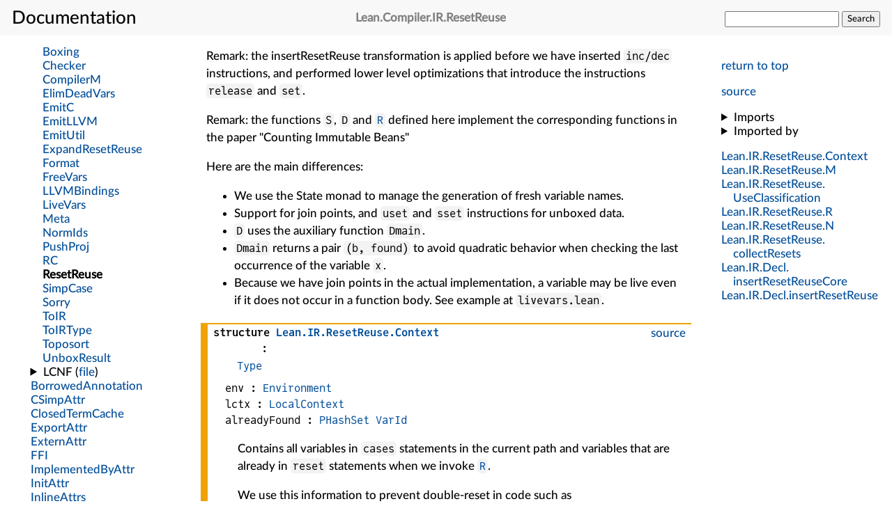

--- FILE ---
content_type: text/html; charset=utf-8
request_url: https://leanprover-community.github.io/mathlib4_docs/Lean/Compiler/IR/ResetReuse.html
body_size: 2864
content:
<html lang="en"><head><meta charset="UTF-8"></meta><meta name="viewport" content="width=device-width, initial-scale=1"></meta><link rel="stylesheet" href="../../.././style.css"></link><link rel="icon" href="../../.././favicon.svg"></link><link rel="mask-icon" href="../../.././favicon.svg" color="#000000"></link><link rel="prefetch" href="../../.././/declarations/declaration-data.bmp" as="image"></link><title>Lean.Compiler.IR.ResetReuse</title><script defer="true" src="../../.././mathjax-config.js"></script><script defer="true" src="https://cdnjs.cloudflare.com/polyfill/v3/polyfill.min.js?features=es6"></script><script defer="true" src="https://cdn.jsdelivr.net/npm/mathjax@3/es5/tex-mml-chtml.js"></script><script>const SITE_ROOT="../../.././";</script><script>const MODULE_NAME="Lean.Compiler.IR.ResetReuse";</script><script type="module" src="../../.././jump-src.js"></script><script type="module" src="../../.././search.js"></script><script type="module" src="../../.././expand-nav.js"></script><script type="module" src="../../.././how-about.js"></script><script type="module" src="../../.././instances.js"></script><script type="module" src="../../.././importedBy.js"></script></head><body><input id="nav_toggle" type="checkbox"></input><header><h1><label for="nav_toggle"></label><span>Documentation</span></h1><h2 class="header_filename break_within"><span class="name">Lean</span>.<span class="name">Compiler</span>.<span class="name">IR</span>.<span class="name">ResetReuse</span></h2><form id="search_form"><input type="text" name="q" autocomplete="off"></input>&#32;<button id="search_button" onclick="javascript: form.action='../../.././search.html';">Search</button></form></header><nav class="internal_nav"><p><a href="#top">return to top</a></p><p class="gh_nav_link"><a href="https://github.com/leanprover/lean4/blob/2fcce7258eeb6e324366bc25f9058293b04b7547/src/Lean/Compiler/IR/ResetReuse.lean">source</a></p><div class="imports"><details><summary>Imports</summary><ul><li><a href="../../.././Lean/Compiler/IR/CompilerM.html">Lean.Compiler.IR.CompilerM</a></li><li><a href="../../.././Lean/Compiler/IR/LiveVars.html">Lean.Compiler.IR.LiveVars</a></li></ul></details><details><summary>Imported by</summary><ul id="imported-by-Lean.Compiler.IR.ResetReuse" class="imported-by-list"></ul></details></div><div class="nav_link"><a class="break_within" href="#Lean.IR.ResetReuse.Context"><span class="name">Lean</span>.<span class="name">IR</span>.<span class="name">ResetReuse</span>.<span class="name">Context</span></a></div><div class="nav_link"><a class="break_within" href="#Lean.IR.ResetReuse.M"><span class="name">Lean</span>.<span class="name">IR</span>.<span class="name">ResetReuse</span>.<span class="name">M</span></a></div><div class="nav_link"><a class="break_within" href="#Lean.IR.ResetReuse.UseClassification"><span class="name">Lean</span>.<span class="name">IR</span>.<span class="name">ResetReuse</span>.<span class="name">UseClassification</span></a></div><div class="nav_link"><a class="break_within" href="#Lean.IR.ResetReuse.R"><span class="name">Lean</span>.<span class="name">IR</span>.<span class="name">ResetReuse</span>.<span class="name">R</span></a></div><div class="nav_link"><a class="break_within" href="#Lean.IR.ResetReuse.N"><span class="name">Lean</span>.<span class="name">IR</span>.<span class="name">ResetReuse</span>.<span class="name">N</span></a></div><div class="nav_link"><a class="break_within" href="#Lean.IR.ResetReuse.collectResets"><span class="name">Lean</span>.<span class="name">IR</span>.<span class="name">ResetReuse</span>.<span class="name">collectResets</span></a></div><div class="nav_link"><a class="break_within" href="#Lean.IR.Decl.insertResetReuseCore"><span class="name">Lean</span>.<span class="name">IR</span>.<span class="name">Decl</span>.<span class="name">insertResetReuseCore</span></a></div><div class="nav_link"><a class="break_within" href="#Lean.IR.Decl.insertResetReuse"><span class="name">Lean</span>.<span class="name">IR</span>.<span class="name">Decl</span>.<span class="name">insertResetReuse</span></a></div></nav><main>
<div class="mod_doc"><p>Remark: the insertResetReuse transformation is applied before we have
inserted <code>inc/dec</code> instructions, and performed lower level optimizations
that introduce the instructions <code>release</code> and <code>set</code>.</p></div><div class="mod_doc"><p>Remark: the functions <code>S</code>, <code>D</code> and <code><a href="../../.././Lean/Compiler/IR/ResetReuse.html#Lean.IR.ResetReuse.R">R</a></code> defined here implement the
corresponding functions in the paper &quot;Counting Immutable Beans&quot;</p><p>Here are the main differences:</p><ul>
<li>We use the State monad to manage the generation of fresh variable names.</li>
<li>Support for join points, and <code>uset</code> and <code>sset</code> instructions for unboxed data.</li>
<li><code>D</code> uses the auxiliary function <code>Dmain</code>.</li>
<li><code>Dmain</code> returns a pair <code>(b, found)</code> to avoid quadratic behavior when checking
the last occurrence of the variable <code>x</code>.</li>
<li>Because we have join points in the actual implementation, a variable may be live even if it
does not occur in a function body. See example at <code>livevars.lean</code>.</li>
</ul></div><div class="decl" id="Lean.IR.ResetReuse.Context"><div class="structure"><div class="gh_link"><a href="https://github.com/leanprover/lean4/blob/2fcce7258eeb6e324366bc25f9058293b04b7547/src/Lean/Compiler/IR/ResetReuse.lean#L72-L99">source</a></div><div class="decl_header"><span class="decl_kind">structure</span>
<span class="decl_name"><a class="break_within" href="../../.././Lean/Compiler/IR/ResetReuse.html#Lean.IR.ResetReuse.Context"><span class="name">Lean</span>.<span class="name">IR</span>.<span class="name">ResetReuse</span>.<span class="name">Context</span></a></span><span class="decl_args"> :</span><div class="decl_type"><a href="../../.././foundational_types.html">Type</a></div></div><ul class="structure_fields" id="Lean.IR.ResetReuse.Context.mk"><li id="Lean.IR.ResetReuse.Context.env" class="structure_field"><div class="structure_field_info">env : <a href="../../.././Lean/Environment.html#Lean.Environment">Environment</a></div></li><li id="Lean.IR.ResetReuse.Context.lctx" class="structure_field"><div class="structure_field_info">lctx : <a href="../../.././Lean/Compiler/IR/Basic.html#Lean.IR.LocalContext">LocalContext</a></div></li><li id="Lean.IR.ResetReuse.Context.alreadyFound" class="structure_field"><div class="structure_field_info">alreadyFound : <span class="fn"><a href="../../.././Lean/Data/PersistentHashSet.html#Lean.PHashSet">PHashSet</a> <a href="../../.././Lean/Compiler/IR/Basic.html#Lean.IR.VarId">VarId</a></span></div><div class="structure_field_doc"><p>Contains all variables in <code>cases</code> statements in the current path
and variables that are already in <code>reset</code> statements when we
invoke <code><a href="../../.././Lean/Compiler/IR/ResetReuse.html#Lean.IR.ResetReuse.R">R</a></code>.</p><p>We use this information to prevent double-reset in code such as</p><pre><code>case x_i : obj of
<a href="../../.././Init/Prelude.html#Prod.mk">Prod.mk</a> →
  case x_i : obj of
  <a href="../../.././Init/Prelude.html#Prod.mk">Prod.mk</a> →
  ...
</code></pre><p>A variable can already be in a <code>reset</code> statement when we
invoke <code><a href="../../.././Lean/Compiler/IR/ResetReuse.html#Lean.IR.ResetReuse.R">R</a></code> because we execute it with and without <code><a href="../../.././Lean/Compiler/IR/ResetReuse.html#Lean.IR.ResetReuse.Context.relaxedReuse">relaxedReuse</a></code>.</p></div></li><li id="Lean.IR.ResetReuse.Context.relaxedReuse" class="structure_field"><div class="structure_field_info">relaxedReuse : <a href="../../.././Init/Prelude.html#Bool">Bool</a></div><div class="structure_field_doc"><p>If <code><a href="../../.././Lean/Compiler/IR/ResetReuse.html#Lean.IR.ResetReuse.Context.relaxedReuse">relaxedReuse</a> := true</code>, then allow memory cells from different
constructors to be reused. For example, we can reuse a <code><a href="../../.././Init/Core.html#PSigma.mk">PSigma.mk</a></code>
to allocate a <code><a href="../../.././Init/Prelude.html#Prod.mk">Prod.mk</a></code>. To avoid counterintuitive behavior,
we first try <code><a href="../../.././Lean/Compiler/IR/ResetReuse.html#Lean.IR.ResetReuse.Context.relaxedReuse">relaxedReuse</a> := false</code>, and then <code><a href="../../.././Lean/Compiler/IR/ResetReuse.html#Lean.IR.ResetReuse.Context.relaxedReuse">relaxedReuse</a> := true</code>.</p></div></li></ul><details id="instances-for-list-Lean.IR.ResetReuse.Context" class="instances-for-list"><summary>Instances For</summary><ul class="instances-for-enum"></ul></details></div></div><div class="decl" id="Lean.IR.ResetReuse.M"><div class="def"><div class="gh_link"><a href="https://github.com/leanprover/lean4/blob/2fcce7258eeb6e324366bc25f9058293b04b7547/src/Lean/Compiler/IR/ResetReuse.lean#L101-L102">source</a></div><div class="attributes">@[reducible, inline]</div>
<div class="decl_header"><span class="decl_kind">abbrev</span>
<span class="decl_name"><a class="break_within" href="../../.././Lean/Compiler/IR/ResetReuse.html#Lean.IR.ResetReuse.M"><span class="name">Lean</span>.<span class="name">IR</span>.<span class="name">ResetReuse</span>.<span class="name">M</span></a></span><span class="decl_args">
<span class="fn">(<span class="fn">α</span> : <a href="../../.././foundational_types.html">Type</a>)</span></span>
<span class="decl_args"> :</span><div class="decl_type"><a href="../../.././foundational_types.html">Type</a></div></div><p>We use <code><a href="../../.././Lean/Compiler/IR/ResetReuse.html#Lean.IR.ResetReuse.Context">Context</a></code> to track join points in scope.</p><details><summary>Equations</summary><ul class="equations"><li class="equation"><a href="../../.././Lean/Compiler/IR/ResetReuse.html#Lean.IR.ResetReuse.M">Lean.IR.ResetReuse.M</a> <a href="../../.././Init/Prelude.html#Eq">=</a> <span class="fn"><a href="../../.././Init/Prelude.html#ReaderT">ReaderT</a> <a href="../../.././Lean/Compiler/IR/ResetReuse.html#Lean.IR.ResetReuse.Context">Lean.IR.ResetReuse.Context</a> <span class="fn">(<a href="../../.././Init/Control/State.html#StateT">StateT</a> <a href="../../.././Lean/Compiler/IR/Basic.html#Lean.IR.Index">Lean.IR.Index</a> <a href="../../.././Init/Control/Id.html#Id">Id</a>)</span></span></li></ul></details><details id="instances-for-list-Lean.IR.ResetReuse.M" class="instances-for-list"><summary>Instances For</summary><ul class="instances-for-enum"></ul></details></div></div><div class="decl" id="Lean.IR.ResetReuse.UseClassification"><div class="inductive"><div class="gh_link"><a href="https://github.com/leanprover/lean4/blob/2fcce7258eeb6e324366bc25f9058293b04b7547/src/Lean/Compiler/IR/ResetReuse.lean#L134-L137">source</a></div><div class="decl_header"><span class="decl_kind">inductive</span>
<span class="decl_name"><a class="break_within" href="../../.././Lean/Compiler/IR/ResetReuse.html#Lean.IR.ResetReuse.UseClassification"><span class="name">Lean</span>.<span class="name">IR</span>.<span class="name">ResetReuse</span>.<span class="name">UseClassification</span></a></span><span class="decl_args"> :</span><div class="decl_type"><a href="../../.././foundational_types.html">Type</a></div></div><ul class="constructors"><li class="constructor" id="Lean.IR.ResetReuse.UseClassification.ownedArg">ownedArg : <a href="../../.././Lean/Compiler/IR/ResetReuse.html#Lean.IR.ResetReuse.UseClassification">UseClassification</a></li><li class="constructor" id="Lean.IR.ResetReuse.UseClassification.other">other : <a href="../../.././Lean/Compiler/IR/ResetReuse.html#Lean.IR.ResetReuse.UseClassification">UseClassification</a></li><li class="constructor" id="Lean.IR.ResetReuse.UseClassification.none">none : <a href="../../.././Lean/Compiler/IR/ResetReuse.html#Lean.IR.ResetReuse.UseClassification">UseClassification</a></li></ul><details id="instances-for-list-Lean.IR.ResetReuse.UseClassification" class="instances-for-list"><summary>Instances For</summary><ul class="instances-for-enum"></ul></details></div></div><div class="decl" id="Lean.IR.ResetReuse.R"><div class="opaque"><div class="gh_link"><a href="https://github.com/leanprover/lean4/blob/2fcce7258eeb6e324366bc25f9058293b04b7547/src/Lean/Compiler/IR/ResetReuse.lean#L223-L250">source</a></div><div class="decl_header"><span class="decl_kind">partial def</span>
<span class="decl_name"><a class="break_within" href="../../.././Lean/Compiler/IR/ResetReuse.html#Lean.IR.ResetReuse.R"><span class="name">Lean</span>.<span class="name">IR</span>.<span class="name">ResetReuse</span>.<span class="name">R</span></a></span><span class="decl_args">
<span class="fn">(<span class="fn">e</span> : <a href="../../.././Lean/Compiler/IR/Basic.html#Lean.IR.FnBody">FnBody</a>)</span></span>
<span class="decl_args"> :</span><div class="decl_type"><span class="fn"><a href="../../.././Lean/Compiler/IR/ResetReuse.html#Lean.IR.ResetReuse.M">M</a> <a href="../../.././Lean/Compiler/IR/Basic.html#Lean.IR.FnBody">FnBody</a></span></div></div></div></div><div class="decl" id="Lean.IR.ResetReuse.N"><div class="def"><div class="gh_link"><a href="https://github.com/leanprover/lean4/blob/2fcce7258eeb6e324366bc25f9058293b04b7547/src/Lean/Compiler/IR/ResetReuse.lean#L252-L252">source</a></div><div class="attributes">@[reducible, inline]</div>
<div class="decl_header"><span class="decl_kind">abbrev</span>
<span class="decl_name"><a class="break_within" href="../../.././Lean/Compiler/IR/ResetReuse.html#Lean.IR.ResetReuse.N"><span class="name">Lean</span>.<span class="name">IR</span>.<span class="name">ResetReuse</span>.<span class="name">N</span></a></span><span class="decl_args">
<span class="fn">(<span class="fn">α</span> : <a href="../../.././foundational_types.html">Type</a>)</span></span>
<span class="decl_args"> :</span><div class="decl_type"><a href="../../.././foundational_types.html">Type</a></div></div><details><summary>Equations</summary><ul class="equations"><li class="equation"><a href="../../.././Lean/Compiler/IR/ResetReuse.html#Lean.IR.ResetReuse.N">Lean.IR.ResetReuse.N</a> <a href="../../.././Init/Prelude.html#Eq">=</a> <span class="fn"><a href="../../.././Init/Control/State.html#StateT">StateT</a> <span class="fn">(<a href="../../.././Lean/Data/PersistentHashSet.html#Lean.PHashSet">Lean.PHashSet</a> <a href="../../.././Lean/Compiler/IR/Basic.html#Lean.IR.VarId">Lean.IR.VarId</a>)</span> <a href="../../.././Init/Control/Id.html#Id">Id</a></span></li></ul></details><details id="instances-for-list-Lean.IR.ResetReuse.N" class="instances-for-list"><summary>Instances For</summary><ul class="instances-for-enum"></ul></details></div></div><div class="decl" id="Lean.IR.ResetReuse.collectResets"><div class="opaque"><div class="gh_link"><a href="https://github.com/leanprover/lean4/blob/2fcce7258eeb6e324366bc25f9058293b04b7547/src/Lean/Compiler/IR/ResetReuse.lean#L254-L260">source</a></div><div class="decl_header"><span class="decl_kind">partial def</span>
<span class="decl_name"><a class="break_within" href="../../.././Lean/Compiler/IR/ResetReuse.html#Lean.IR.ResetReuse.collectResets"><span class="name">Lean</span>.<span class="name">IR</span>.<span class="name">ResetReuse</span>.<span class="name">collectResets</span></a></span><span class="decl_args">
<span class="fn">(<span class="fn">e</span> : <a href="../../.././Lean/Compiler/IR/Basic.html#Lean.IR.FnBody">FnBody</a>)</span></span>
<span class="decl_args"> :</span><div class="decl_type"><span class="fn"><a href="../../.././Lean/Compiler/IR/ResetReuse.html#Lean.IR.ResetReuse.N">N</a> <a href="../../.././Init/Prelude.html#Unit">Unit</a></span></div></div></div></div><div class="decl" id="Lean.IR.Decl.insertResetReuseCore"><div class="def"><div class="gh_link"><a href="https://github.com/leanprover/lean4/blob/2fcce7258eeb6e324366bc25f9058293b04b7547/src/Lean/Compiler/IR/ResetReuse.lean#L266-L274">source</a></div><div class="decl_header"><span class="decl_kind">def</span>
<span class="decl_name"><a class="break_within" href="../../.././Lean/Compiler/IR/ResetReuse.html#Lean.IR.Decl.insertResetReuseCore"><span class="name">Lean</span>.<span class="name">IR</span>.<span class="name">Decl</span>.<span class="name">insertResetReuseCore</span></a></span><span class="decl_args">
<span class="fn">(<span class="fn">env</span> : <a href="../../.././Lean/Environment.html#Lean.Environment">Environment</a>)</span></span>
<span class="decl_args">
<span class="fn">(<span class="fn">d</span> : <a href="../../.././Lean/Compiler/IR/Basic.html#Lean.IR.Decl">Decl</a>)</span></span>
<span class="decl_args">
<span class="fn">(<span class="fn">relaxedReuse</span> : <a href="../../.././Init/Prelude.html#Bool">Bool</a>)</span></span>
<span class="decl_args"> :</span><div class="decl_type"><a href="../../.././Lean/Compiler/IR/Basic.html#Lean.IR.Decl">Decl</a></div></div><details><summary>Equations</summary><ul class="equations"><li class="equation">One or more equations did not get rendered due to their size.</li><li class="equation"><span class="fn"><a href="../../.././Lean/Compiler/IR/ResetReuse.html#Lean.IR.Decl.insertResetReuseCore">Lean.IR.Decl.insertResetReuseCore</a> <span class="fn">env</span> <span class="fn">d</span> <span class="fn">relaxedReuse</span></span> <a href="../../.././Init/Prelude.html#Eq">=</a> <span class="fn">d</span></li></ul></details><details id="instances-for-list-Lean.IR.Decl.insertResetReuseCore" class="instances-for-list"><summary>Instances For</summary><ul class="instances-for-enum"></ul></details></div></div><div class="decl" id="Lean.IR.Decl.insertResetReuse"><div class="def"><div class="gh_link"><a href="https://github.com/leanprover/lean4/blob/2fcce7258eeb6e324366bc25f9058293b04b7547/src/Lean/Compiler/IR/ResetReuse.lean#L276-L288">source</a></div><div class="decl_header"><span class="decl_kind">def</span>
<span class="decl_name"><a class="break_within" href="../../.././Lean/Compiler/IR/ResetReuse.html#Lean.IR.Decl.insertResetReuse"><span class="name">Lean</span>.<span class="name">IR</span>.<span class="name">Decl</span>.<span class="name">insertResetReuse</span></a></span><span class="decl_args">
<span class="fn">(<span class="fn">env</span> : <a href="../../.././Lean/Environment.html#Lean.Environment">Environment</a>)</span></span>
<span class="decl_args">
<span class="fn">(<span class="fn">d</span> : <a href="../../.././Lean/Compiler/IR/Basic.html#Lean.IR.Decl">Decl</a>)</span></span>
<span class="decl_args"> :</span><div class="decl_type"><a href="../../.././Lean/Compiler/IR/Basic.html#Lean.IR.Decl">Decl</a></div></div><details><summary>Equations</summary><ul class="equations"><li class="equation"><span class="fn"><a href="../../.././Lean/Compiler/IR/ResetReuse.html#Lean.IR.Decl.insertResetReuse">Lean.IR.Decl.insertResetReuse</a> <span class="fn">env</span> <span class="fn">d</span></span> <a href="../../.././Init/Prelude.html#Eq">=</a>   <span class="fn"><a href="../../.././Lean/Compiler/IR/ResetReuse.html#Lean.IR.Decl.insertResetReuseCore">Lean.IR.Decl.insertResetReuseCore</a> <span class="fn">env</span> <span class="fn">(<a href="../../.././Lean/Compiler/IR/ResetReuse.html#Lean.IR.Decl.insertResetReuseCore">Lean.IR.Decl.insertResetReuseCore</a> <span class="fn">env</span> <span class="fn">d</span> <a href="../../.././Init/Prelude.html#Bool.false">false</a>)</span> <a href="../../.././Init/Prelude.html#Bool.true">true</a></span></li></ul></details><details id="instances-for-list-Lean.IR.Decl.insertResetReuse" class="instances-for-list"><summary>Instances For</summary><ul class="instances-for-enum"></ul></details></div></div></main>
<nav class="nav"><iframe src="../../.././navbar.html" class="navframe" frameBorder="0"></iframe></nav></body></html>

--- FILE ---
content_type: application/javascript; charset=utf-8
request_url: https://leanprover-community.github.io/mathlib4_docs/color-scheme.js
body_size: 150
content:
function getTheme() {
    return localStorage.getItem("theme") || "system";
}

function setTheme(themeName) {
    localStorage.setItem('theme', themeName);
    if (themeName == "system") {
        themeName = parent.matchMedia("(prefers-color-scheme: dark)").matches ? "dark" : "light";
    }
    // the navbar is in an iframe, so we need to set this variable in the parent document
    for (const win of [window, parent]) {
        win.document.documentElement.setAttribute('data-theme', themeName);
    }
}

setTheme(getTheme())

document.addEventListener("DOMContentLoaded", function() {
    document.querySelectorAll("#color-theme-switcher input").forEach((input) => {
        if (input.value == getTheme()) {
            input.checked = true;
        }
        input.addEventListener('change', e => setTheme(e.target.value));
    });

    // also check to see if the user changes their theme settings while the page is loaded.
    parent.matchMedia('(prefers-color-scheme: dark)').addEventListener('change', event => {
        setTheme(getTheme());
    })
});

// un-hide the colorscheme picker
document.querySelector("#settings").removeAttribute('hidden');


--- FILE ---
content_type: application/javascript; charset=utf-8
request_url: https://leanprover-community.github.io/mathlib4_docs/instances.js
body_size: -133
content:
import { DeclarationDataCenter } from "./declaration-data.js";

annotateInstances();
annotateInstancesFor()

async function annotateInstances() {
  const dataCenter = await DeclarationDataCenter.init();
  const instanceForLists = [...(document.querySelectorAll(".instances-list"))];

  for (const instanceForList of instanceForLists) {
    const className = instanceForList.id.slice("instances-list-".length);
    const instances = dataCenter.instancesForClass(className);
    var innerHTML = "";
    for(var instance of instances) {
      const instanceLink = dataCenter.declNameToLink(instance);
      innerHTML += `<li><a href="${SITE_ROOT}${instanceLink}">${instance}</a></li>`
    }
    instanceForList.innerHTML = innerHTML;
  }
}

async function annotateInstancesFor() {
  const dataCenter = await DeclarationDataCenter.init();
  const instanceForLists = [...(document.querySelectorAll(".instances-for-list"))];

  for (const instanceForList of instanceForLists) {
    const typeName = instanceForList.id.slice("instances-for-list-".length);
    const instances = dataCenter.instancesForType(typeName);

    if (instances.length == 0) {
      instanceForList.remove();
    } else {
      var innerHTML = "";
      for(var instance of instances) {
        const instanceLink = dataCenter.declNameToLink(instance);
        innerHTML += `<li><a href="${SITE_ROOT}${instanceLink}">${instance}</a></li>`;
      }
      const instanceEnum = instanceForList.querySelector(".instances-for-enum");
      instanceEnum.innerHTML = innerHTML;
    }
  }
}
